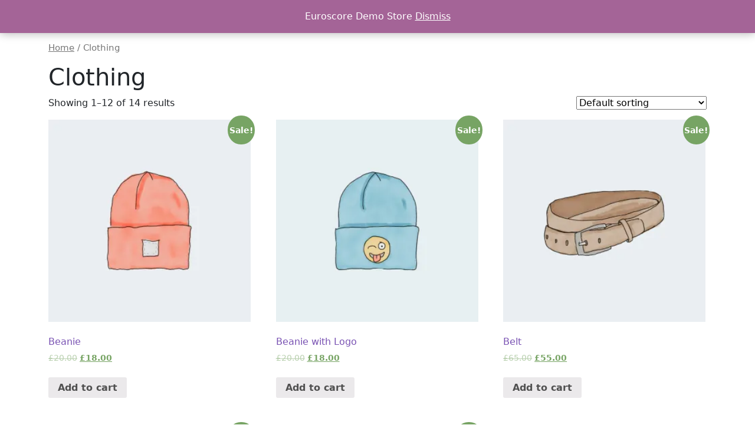

--- FILE ---
content_type: text/html; charset=UTF-8
request_url: http://www.euroscore.com/product-category/clothing/
body_size: 8688
content:
<!doctype html>
<html lang="en" class="h-100">

<head>
	<meta charset="UTF-8" />
	<meta name="viewport" content="width=device-width, initial-scale=1" />
	<title>Clothing &#8211; Euroscore ltd</title>
<meta name='robots' content='max-image-preview:large' />
<script>window._wca = window._wca || [];</script>
<link rel='dns-prefetch' href='//stats.wp.com' />
<link rel='dns-prefetch' href='//fonts.googleapis.com' />
<link rel='dns-prefetch' href='//s.w.org' />
<link rel='dns-prefetch' href='//i0.wp.com' />
<link rel='dns-prefetch' href='//c0.wp.com' />
<link href='https://fonts.googleapis.com' rel='preconnect' />
<link href='https://fonts.gstatic.com' crossorigin='anonymous' rel='preconnect' />
<link rel="alternate" type="application/rss+xml" title="Euroscore ltd &raquo; Feed" href="http://www.euroscore.com/feed/" />
<link rel="alternate" type="application/rss+xml" title="Euroscore ltd &raquo; Comments Feed" href="http://www.euroscore.com/comments/feed/" />
<link rel="alternate" type="application/rss+xml" title="Euroscore ltd &raquo; Clothing Category Feed" href="http://www.euroscore.com/product-category/clothing/feed/" />
<script>
window._wpemojiSettings = {"baseUrl":"https:\/\/s.w.org\/images\/core\/emoji\/14.0.0\/72x72\/","ext":".png","svgUrl":"https:\/\/s.w.org\/images\/core\/emoji\/14.0.0\/svg\/","svgExt":".svg","source":{"concatemoji":"http:\/\/www.euroscore.com\/wp-includes\/js\/wp-emoji-release.min.js?ver=6.0.11"}};
/*! This file is auto-generated */
!function(e,a,t){var n,r,o,i=a.createElement("canvas"),p=i.getContext&&i.getContext("2d");function s(e,t){var a=String.fromCharCode,e=(p.clearRect(0,0,i.width,i.height),p.fillText(a.apply(this,e),0,0),i.toDataURL());return p.clearRect(0,0,i.width,i.height),p.fillText(a.apply(this,t),0,0),e===i.toDataURL()}function c(e){var t=a.createElement("script");t.src=e,t.defer=t.type="text/javascript",a.getElementsByTagName("head")[0].appendChild(t)}for(o=Array("flag","emoji"),t.supports={everything:!0,everythingExceptFlag:!0},r=0;r<o.length;r++)t.supports[o[r]]=function(e){if(!p||!p.fillText)return!1;switch(p.textBaseline="top",p.font="600 32px Arial",e){case"flag":return s([127987,65039,8205,9895,65039],[127987,65039,8203,9895,65039])?!1:!s([55356,56826,55356,56819],[55356,56826,8203,55356,56819])&&!s([55356,57332,56128,56423,56128,56418,56128,56421,56128,56430,56128,56423,56128,56447],[55356,57332,8203,56128,56423,8203,56128,56418,8203,56128,56421,8203,56128,56430,8203,56128,56423,8203,56128,56447]);case"emoji":return!s([129777,127995,8205,129778,127999],[129777,127995,8203,129778,127999])}return!1}(o[r]),t.supports.everything=t.supports.everything&&t.supports[o[r]],"flag"!==o[r]&&(t.supports.everythingExceptFlag=t.supports.everythingExceptFlag&&t.supports[o[r]]);t.supports.everythingExceptFlag=t.supports.everythingExceptFlag&&!t.supports.flag,t.DOMReady=!1,t.readyCallback=function(){t.DOMReady=!0},t.supports.everything||(n=function(){t.readyCallback()},a.addEventListener?(a.addEventListener("DOMContentLoaded",n,!1),e.addEventListener("load",n,!1)):(e.attachEvent("onload",n),a.attachEvent("onreadystatechange",function(){"complete"===a.readyState&&t.readyCallback()})),(e=t.source||{}).concatemoji?c(e.concatemoji):e.wpemoji&&e.twemoji&&(c(e.twemoji),c(e.wpemoji)))}(window,document,window._wpemojiSettings);
</script>
<style>
img.wp-smiley,
img.emoji {
	display: inline !important;
	border: none !important;
	box-shadow: none !important;
	height: 1em !important;
	width: 1em !important;
	margin: 0 0.07em !important;
	vertical-align: -0.1em !important;
	background: none !important;
	padding: 0 !important;
}
</style>
	<link rel='stylesheet' id='mediaelement-css'  href='https://c0.wp.com/c/6.0.11/wp-includes/js/mediaelement/mediaelementplayer-legacy.min.css' media='all' />
<link rel='stylesheet' id='wp-mediaelement-css'  href='https://c0.wp.com/c/6.0.11/wp-includes/js/mediaelement/wp-mediaelement.min.css' media='all' />
<link rel='stylesheet' id='wc-blocks-vendors-style-css'  href='https://c0.wp.com/p/woocommerce/6.6.0/packages/woocommerce-blocks/build/wc-blocks-vendors-style.css' media='all' />
<link rel='stylesheet' id='wc-blocks-style-css'  href='https://c0.wp.com/p/woocommerce/6.6.0/packages/woocommerce-blocks/build/wc-blocks-style.css' media='all' />
<style id='global-styles-inline-css'>
body{--wp--preset--color--black: #000000;--wp--preset--color--cyan-bluish-gray: #abb8c3;--wp--preset--color--white: #ffffff;--wp--preset--color--pale-pink: #f78da7;--wp--preset--color--vivid-red: #cf2e2e;--wp--preset--color--luminous-vivid-orange: #ff6900;--wp--preset--color--luminous-vivid-amber: #fcb900;--wp--preset--color--light-green-cyan: #7bdcb5;--wp--preset--color--vivid-green-cyan: #00d084;--wp--preset--color--pale-cyan-blue: #8ed1fc;--wp--preset--color--vivid-cyan-blue: #0693e3;--wp--preset--color--vivid-purple: #9b51e0;--wp--preset--gradient--vivid-cyan-blue-to-vivid-purple: linear-gradient(135deg,rgba(6,147,227,1) 0%,rgb(155,81,224) 100%);--wp--preset--gradient--light-green-cyan-to-vivid-green-cyan: linear-gradient(135deg,rgb(122,220,180) 0%,rgb(0,208,130) 100%);--wp--preset--gradient--luminous-vivid-amber-to-luminous-vivid-orange: linear-gradient(135deg,rgba(252,185,0,1) 0%,rgba(255,105,0,1) 100%);--wp--preset--gradient--luminous-vivid-orange-to-vivid-red: linear-gradient(135deg,rgba(255,105,0,1) 0%,rgb(207,46,46) 100%);--wp--preset--gradient--very-light-gray-to-cyan-bluish-gray: linear-gradient(135deg,rgb(238,238,238) 0%,rgb(169,184,195) 100%);--wp--preset--gradient--cool-to-warm-spectrum: linear-gradient(135deg,rgb(74,234,220) 0%,rgb(151,120,209) 20%,rgb(207,42,186) 40%,rgb(238,44,130) 60%,rgb(251,105,98) 80%,rgb(254,248,76) 100%);--wp--preset--gradient--blush-light-purple: linear-gradient(135deg,rgb(255,206,236) 0%,rgb(152,150,240) 100%);--wp--preset--gradient--blush-bordeaux: linear-gradient(135deg,rgb(254,205,165) 0%,rgb(254,45,45) 50%,rgb(107,0,62) 100%);--wp--preset--gradient--luminous-dusk: linear-gradient(135deg,rgb(255,203,112) 0%,rgb(199,81,192) 50%,rgb(65,88,208) 100%);--wp--preset--gradient--pale-ocean: linear-gradient(135deg,rgb(255,245,203) 0%,rgb(182,227,212) 50%,rgb(51,167,181) 100%);--wp--preset--gradient--electric-grass: linear-gradient(135deg,rgb(202,248,128) 0%,rgb(113,206,126) 100%);--wp--preset--gradient--midnight: linear-gradient(135deg,rgb(2,3,129) 0%,rgb(40,116,252) 100%);--wp--preset--duotone--dark-grayscale: url('#wp-duotone-dark-grayscale');--wp--preset--duotone--grayscale: url('#wp-duotone-grayscale');--wp--preset--duotone--purple-yellow: url('#wp-duotone-purple-yellow');--wp--preset--duotone--blue-red: url('#wp-duotone-blue-red');--wp--preset--duotone--midnight: url('#wp-duotone-midnight');--wp--preset--duotone--magenta-yellow: url('#wp-duotone-magenta-yellow');--wp--preset--duotone--purple-green: url('#wp-duotone-purple-green');--wp--preset--duotone--blue-orange: url('#wp-duotone-blue-orange');--wp--preset--font-size--small: 13px;--wp--preset--font-size--medium: 20px;--wp--preset--font-size--large: 36px;--wp--preset--font-size--x-large: 42px;}.has-black-color{color: var(--wp--preset--color--black) !important;}.has-cyan-bluish-gray-color{color: var(--wp--preset--color--cyan-bluish-gray) !important;}.has-white-color{color: var(--wp--preset--color--white) !important;}.has-pale-pink-color{color: var(--wp--preset--color--pale-pink) !important;}.has-vivid-red-color{color: var(--wp--preset--color--vivid-red) !important;}.has-luminous-vivid-orange-color{color: var(--wp--preset--color--luminous-vivid-orange) !important;}.has-luminous-vivid-amber-color{color: var(--wp--preset--color--luminous-vivid-amber) !important;}.has-light-green-cyan-color{color: var(--wp--preset--color--light-green-cyan) !important;}.has-vivid-green-cyan-color{color: var(--wp--preset--color--vivid-green-cyan) !important;}.has-pale-cyan-blue-color{color: var(--wp--preset--color--pale-cyan-blue) !important;}.has-vivid-cyan-blue-color{color: var(--wp--preset--color--vivid-cyan-blue) !important;}.has-vivid-purple-color{color: var(--wp--preset--color--vivid-purple) !important;}.has-black-background-color{background-color: var(--wp--preset--color--black) !important;}.has-cyan-bluish-gray-background-color{background-color: var(--wp--preset--color--cyan-bluish-gray) !important;}.has-white-background-color{background-color: var(--wp--preset--color--white) !important;}.has-pale-pink-background-color{background-color: var(--wp--preset--color--pale-pink) !important;}.has-vivid-red-background-color{background-color: var(--wp--preset--color--vivid-red) !important;}.has-luminous-vivid-orange-background-color{background-color: var(--wp--preset--color--luminous-vivid-orange) !important;}.has-luminous-vivid-amber-background-color{background-color: var(--wp--preset--color--luminous-vivid-amber) !important;}.has-light-green-cyan-background-color{background-color: var(--wp--preset--color--light-green-cyan) !important;}.has-vivid-green-cyan-background-color{background-color: var(--wp--preset--color--vivid-green-cyan) !important;}.has-pale-cyan-blue-background-color{background-color: var(--wp--preset--color--pale-cyan-blue) !important;}.has-vivid-cyan-blue-background-color{background-color: var(--wp--preset--color--vivid-cyan-blue) !important;}.has-vivid-purple-background-color{background-color: var(--wp--preset--color--vivid-purple) !important;}.has-black-border-color{border-color: var(--wp--preset--color--black) !important;}.has-cyan-bluish-gray-border-color{border-color: var(--wp--preset--color--cyan-bluish-gray) !important;}.has-white-border-color{border-color: var(--wp--preset--color--white) !important;}.has-pale-pink-border-color{border-color: var(--wp--preset--color--pale-pink) !important;}.has-vivid-red-border-color{border-color: var(--wp--preset--color--vivid-red) !important;}.has-luminous-vivid-orange-border-color{border-color: var(--wp--preset--color--luminous-vivid-orange) !important;}.has-luminous-vivid-amber-border-color{border-color: var(--wp--preset--color--luminous-vivid-amber) !important;}.has-light-green-cyan-border-color{border-color: var(--wp--preset--color--light-green-cyan) !important;}.has-vivid-green-cyan-border-color{border-color: var(--wp--preset--color--vivid-green-cyan) !important;}.has-pale-cyan-blue-border-color{border-color: var(--wp--preset--color--pale-cyan-blue) !important;}.has-vivid-cyan-blue-border-color{border-color: var(--wp--preset--color--vivid-cyan-blue) !important;}.has-vivid-purple-border-color{border-color: var(--wp--preset--color--vivid-purple) !important;}.has-vivid-cyan-blue-to-vivid-purple-gradient-background{background: var(--wp--preset--gradient--vivid-cyan-blue-to-vivid-purple) !important;}.has-light-green-cyan-to-vivid-green-cyan-gradient-background{background: var(--wp--preset--gradient--light-green-cyan-to-vivid-green-cyan) !important;}.has-luminous-vivid-amber-to-luminous-vivid-orange-gradient-background{background: var(--wp--preset--gradient--luminous-vivid-amber-to-luminous-vivid-orange) !important;}.has-luminous-vivid-orange-to-vivid-red-gradient-background{background: var(--wp--preset--gradient--luminous-vivid-orange-to-vivid-red) !important;}.has-very-light-gray-to-cyan-bluish-gray-gradient-background{background: var(--wp--preset--gradient--very-light-gray-to-cyan-bluish-gray) !important;}.has-cool-to-warm-spectrum-gradient-background{background: var(--wp--preset--gradient--cool-to-warm-spectrum) !important;}.has-blush-light-purple-gradient-background{background: var(--wp--preset--gradient--blush-light-purple) !important;}.has-blush-bordeaux-gradient-background{background: var(--wp--preset--gradient--blush-bordeaux) !important;}.has-luminous-dusk-gradient-background{background: var(--wp--preset--gradient--luminous-dusk) !important;}.has-pale-ocean-gradient-background{background: var(--wp--preset--gradient--pale-ocean) !important;}.has-electric-grass-gradient-background{background: var(--wp--preset--gradient--electric-grass) !important;}.has-midnight-gradient-background{background: var(--wp--preset--gradient--midnight) !important;}.has-small-font-size{font-size: var(--wp--preset--font-size--small) !important;}.has-medium-font-size{font-size: var(--wp--preset--font-size--medium) !important;}.has-large-font-size{font-size: var(--wp--preset--font-size--large) !important;}.has-x-large-font-size{font-size: var(--wp--preset--font-size--x-large) !important;}
</style>
<link rel='stylesheet' id='woocommerce-layout-css'  href='https://c0.wp.com/p/woocommerce/6.6.0/assets/css/woocommerce-layout.css' media='all' />
<style id='woocommerce-layout-inline-css'>

	.infinite-scroll .woocommerce-pagination {
		display: none;
	}
</style>
<link rel='stylesheet' id='woocommerce-smallscreen-css'  href='https://c0.wp.com/p/woocommerce/6.6.0/assets/css/woocommerce-smallscreen.css' media='only screen and (max-width: 768px)' />
<link rel='stylesheet' id='woocommerce-general-css'  href='https://c0.wp.com/p/woocommerce/6.6.0/assets/css/woocommerce.css' media='all' />
<style id='woocommerce-inline-inline-css'>
.woocommerce form .form-row .required { visibility: visible; }
</style>
<link rel='stylesheet' id='byvex-woocommerce-starter-bootstrap-css'  href='http://www.euroscore.com/wp-content/themes/byvex-woocommerce-starter/css/bootstrap.min.css?ver=1655497552' media='all' />
<link rel='stylesheet' id='byvex-woocommerce-starter-style-css'  href='http://www.euroscore.com/wp-content/themes/byvex-woocommerce-starter/css/style.css?ver=1655497552' media='all' />
<link rel='stylesheet' id='byvex-woocommerce-starter-rubik-css'  href='https://fonts.googleapis.com/css2?family=Rubik%3Awght%40400%3B500%3B600%3B700&#038;display=swap&#038;ver=6.0.11' media='all' />
<link rel='stylesheet' id='jetpack_css-css'  href='https://c0.wp.com/p/jetpack/11.0/css/jetpack.css' media='all' />
<script src='https://c0.wp.com/c/6.0.11/wp-includes/js/jquery/jquery.min.js' id='jquery-core-js'></script>
<script src='https://c0.wp.com/c/6.0.11/wp-includes/js/jquery/jquery-migrate.min.js' id='jquery-migrate-js'></script>
<script defer src='https://stats.wp.com/s-202604.js' id='woocommerce-analytics-js'></script>
<link rel="https://api.w.org/" href="http://www.euroscore.com/wp-json/" /><link rel="alternate" type="application/json" href="http://www.euroscore.com/wp-json/wp/v2/product_cat/18" /><link rel="EditURI" type="application/rsd+xml" title="RSD" href="http://www.euroscore.com/xmlrpc.php?rsd" />
<link rel="wlwmanifest" type="application/wlwmanifest+xml" href="http://www.euroscore.com/wp-includes/wlwmanifest.xml" /> 
<meta name="generator" content="WordPress 6.0.11" />
<meta name="generator" content="WooCommerce 6.6.0" />
<style>img#wpstats{display:none}</style>
		<noscript><style>.woocommerce-product-gallery{ opacity: 1 !important; }</style></noscript>
	</head>

<body class="archive tax-product_cat term-clothing term-18 h-100 theme-byvex-woocommerce-starter woocommerce woocommerce-page woocommerce-demo-store woocommerce-no-js elementor-default elementor-kit-5">
	<svg xmlns="http://www.w3.org/2000/svg" viewBox="0 0 0 0" width="0" height="0" focusable="false" role="none" style="visibility: hidden; position: absolute; left: -9999px; overflow: hidden;" ><defs><filter id="wp-duotone-dark-grayscale"><feColorMatrix color-interpolation-filters="sRGB" type="matrix" values=" .299 .587 .114 0 0 .299 .587 .114 0 0 .299 .587 .114 0 0 .299 .587 .114 0 0 " /><feComponentTransfer color-interpolation-filters="sRGB" ><feFuncR type="table" tableValues="0 0.49803921568627" /><feFuncG type="table" tableValues="0 0.49803921568627" /><feFuncB type="table" tableValues="0 0.49803921568627" /><feFuncA type="table" tableValues="1 1" /></feComponentTransfer><feComposite in2="SourceGraphic" operator="in" /></filter></defs></svg><svg xmlns="http://www.w3.org/2000/svg" viewBox="0 0 0 0" width="0" height="0" focusable="false" role="none" style="visibility: hidden; position: absolute; left: -9999px; overflow: hidden;" ><defs><filter id="wp-duotone-grayscale"><feColorMatrix color-interpolation-filters="sRGB" type="matrix" values=" .299 .587 .114 0 0 .299 .587 .114 0 0 .299 .587 .114 0 0 .299 .587 .114 0 0 " /><feComponentTransfer color-interpolation-filters="sRGB" ><feFuncR type="table" tableValues="0 1" /><feFuncG type="table" tableValues="0 1" /><feFuncB type="table" tableValues="0 1" /><feFuncA type="table" tableValues="1 1" /></feComponentTransfer><feComposite in2="SourceGraphic" operator="in" /></filter></defs></svg><svg xmlns="http://www.w3.org/2000/svg" viewBox="0 0 0 0" width="0" height="0" focusable="false" role="none" style="visibility: hidden; position: absolute; left: -9999px; overflow: hidden;" ><defs><filter id="wp-duotone-purple-yellow"><feColorMatrix color-interpolation-filters="sRGB" type="matrix" values=" .299 .587 .114 0 0 .299 .587 .114 0 0 .299 .587 .114 0 0 .299 .587 .114 0 0 " /><feComponentTransfer color-interpolation-filters="sRGB" ><feFuncR type="table" tableValues="0.54901960784314 0.98823529411765" /><feFuncG type="table" tableValues="0 1" /><feFuncB type="table" tableValues="0.71764705882353 0.25490196078431" /><feFuncA type="table" tableValues="1 1" /></feComponentTransfer><feComposite in2="SourceGraphic" operator="in" /></filter></defs></svg><svg xmlns="http://www.w3.org/2000/svg" viewBox="0 0 0 0" width="0" height="0" focusable="false" role="none" style="visibility: hidden; position: absolute; left: -9999px; overflow: hidden;" ><defs><filter id="wp-duotone-blue-red"><feColorMatrix color-interpolation-filters="sRGB" type="matrix" values=" .299 .587 .114 0 0 .299 .587 .114 0 0 .299 .587 .114 0 0 .299 .587 .114 0 0 " /><feComponentTransfer color-interpolation-filters="sRGB" ><feFuncR type="table" tableValues="0 1" /><feFuncG type="table" tableValues="0 0.27843137254902" /><feFuncB type="table" tableValues="0.5921568627451 0.27843137254902" /><feFuncA type="table" tableValues="1 1" /></feComponentTransfer><feComposite in2="SourceGraphic" operator="in" /></filter></defs></svg><svg xmlns="http://www.w3.org/2000/svg" viewBox="0 0 0 0" width="0" height="0" focusable="false" role="none" style="visibility: hidden; position: absolute; left: -9999px; overflow: hidden;" ><defs><filter id="wp-duotone-midnight"><feColorMatrix color-interpolation-filters="sRGB" type="matrix" values=" .299 .587 .114 0 0 .299 .587 .114 0 0 .299 .587 .114 0 0 .299 .587 .114 0 0 " /><feComponentTransfer color-interpolation-filters="sRGB" ><feFuncR type="table" tableValues="0 0" /><feFuncG type="table" tableValues="0 0.64705882352941" /><feFuncB type="table" tableValues="0 1" /><feFuncA type="table" tableValues="1 1" /></feComponentTransfer><feComposite in2="SourceGraphic" operator="in" /></filter></defs></svg><svg xmlns="http://www.w3.org/2000/svg" viewBox="0 0 0 0" width="0" height="0" focusable="false" role="none" style="visibility: hidden; position: absolute; left: -9999px; overflow: hidden;" ><defs><filter id="wp-duotone-magenta-yellow"><feColorMatrix color-interpolation-filters="sRGB" type="matrix" values=" .299 .587 .114 0 0 .299 .587 .114 0 0 .299 .587 .114 0 0 .299 .587 .114 0 0 " /><feComponentTransfer color-interpolation-filters="sRGB" ><feFuncR type="table" tableValues="0.78039215686275 1" /><feFuncG type="table" tableValues="0 0.94901960784314" /><feFuncB type="table" tableValues="0.35294117647059 0.47058823529412" /><feFuncA type="table" tableValues="1 1" /></feComponentTransfer><feComposite in2="SourceGraphic" operator="in" /></filter></defs></svg><svg xmlns="http://www.w3.org/2000/svg" viewBox="0 0 0 0" width="0" height="0" focusable="false" role="none" style="visibility: hidden; position: absolute; left: -9999px; overflow: hidden;" ><defs><filter id="wp-duotone-purple-green"><feColorMatrix color-interpolation-filters="sRGB" type="matrix" values=" .299 .587 .114 0 0 .299 .587 .114 0 0 .299 .587 .114 0 0 .299 .587 .114 0 0 " /><feComponentTransfer color-interpolation-filters="sRGB" ><feFuncR type="table" tableValues="0.65098039215686 0.40392156862745" /><feFuncG type="table" tableValues="0 1" /><feFuncB type="table" tableValues="0.44705882352941 0.4" /><feFuncA type="table" tableValues="1 1" /></feComponentTransfer><feComposite in2="SourceGraphic" operator="in" /></filter></defs></svg><svg xmlns="http://www.w3.org/2000/svg" viewBox="0 0 0 0" width="0" height="0" focusable="false" role="none" style="visibility: hidden; position: absolute; left: -9999px; overflow: hidden;" ><defs><filter id="wp-duotone-blue-orange"><feColorMatrix color-interpolation-filters="sRGB" type="matrix" values=" .299 .587 .114 0 0 .299 .587 .114 0 0 .299 .587 .114 0 0 .299 .587 .114 0 0 " /><feComponentTransfer color-interpolation-filters="sRGB" ><feFuncR type="table" tableValues="0.098039215686275 1" /><feFuncG type="table" tableValues="0 0.66274509803922" /><feFuncB type="table" tableValues="0.84705882352941 0.41960784313725" /><feFuncA type="table" tableValues="1 1" /></feComponentTransfer><feComposite in2="SourceGraphic" operator="in" /></filter></defs></svg>	<div id="page" class="site h-100 d-flex flex-column">
		<a class="skip-link text-decoration-none screen-reader-text d-block  text-center" href="#content">Skip to content</a>

		<header id="masthead" class="site-header bg-primary shadow" role="banner">
	<nav class="container navbar navbar-dark navbar-expand-md">

		<a class="navbar-brand fw-bold m-0 p-0 text-truncate" href="http://www.euroscore.com/" title="Euroscore ltd - Digital Transformation Services">
										Euroscore ltd					</a>

		<button class="navbar-toggler" type="button" data-bs-toggle="collapse" data-bs-target="#mainNav" aria-controls="mainNav" aria-expanded="false">
			<span class="navbar-toggler-icon"></span>
		</button>

		
	</nav>
</header>

		<div id="content" class="site-content">
			<div id="primary" class="content-area">
				<main id="main" class="site-main" role="main">
<section class="container py-4"><nav class="woocommerce-breadcrumb"><a href="http://www.euroscore.com">Home</a>&nbsp;&#47;&nbsp;Clothing</nav><header class="woocommerce-products-header">
			<h1 class="woocommerce-products-header__title page-title">Clothing</h1>
	
	</header>
<div class="woocommerce-notices-wrapper"></div><p class="woocommerce-result-count">
	Showing 1&ndash;12 of 14 results</p>
<form class="woocommerce-ordering" method="get">
	<select name="orderby" class="orderby" aria-label="Shop order">
					<option value="menu_order"  selected='selected'>Default sorting</option>
					<option value="popularity" >Sort by popularity</option>
					<option value="rating" >Sort by average rating</option>
					<option value="date" >Sort by latest</option>
					<option value="price" >Sort by price: low to high</option>
					<option value="price-desc" >Sort by price: high to low</option>
			</select>
	<input type="hidden" name="paged" value="1" />
	</form>
<ul class="products columns-3">
<li class="product type-product post-43 status-publish first instock product_cat-accessories has-post-thumbnail sale shipping-taxable purchasable product-type-simple">
	<a href="http://www.euroscore.com/product/beanie/" class="woocommerce-LoopProduct-link woocommerce-loop-product__link">
	<span class="onsale">Sale!</span>
	<img width="300" height="300" src="https://i0.wp.com/www.euroscore.com/wp-content/uploads/2022/06/beanie-2.jpg?resize=300%2C300" class="attachment-woocommerce_thumbnail size-woocommerce_thumbnail" alt="" loading="lazy" srcset="https://i0.wp.com/www.euroscore.com/wp-content/uploads/2022/06/beanie-2.jpg?w=801 801w, https://i0.wp.com/www.euroscore.com/wp-content/uploads/2022/06/beanie-2.jpg?resize=300%2C300 300w, https://i0.wp.com/www.euroscore.com/wp-content/uploads/2022/06/beanie-2.jpg?resize=150%2C150 150w, https://i0.wp.com/www.euroscore.com/wp-content/uploads/2022/06/beanie-2.jpg?resize=768%2C768 768w, https://i0.wp.com/www.euroscore.com/wp-content/uploads/2022/06/beanie-2.jpg?resize=324%2C324 324w, https://i0.wp.com/www.euroscore.com/wp-content/uploads/2022/06/beanie-2.jpg?resize=416%2C416 416w, https://i0.wp.com/www.euroscore.com/wp-content/uploads/2022/06/beanie-2.jpg?resize=100%2C100 100w" sizes="(max-width: 300px) 100vw, 300px" /><h2 class="woocommerce-loop-product__title">Beanie</h2>
	<span class="price"><del aria-hidden="true"><span class="woocommerce-Price-amount amount"><bdi><span class="woocommerce-Price-currencySymbol">&pound;</span>20.00</bdi></span></del> <ins><span class="woocommerce-Price-amount amount"><bdi><span class="woocommerce-Price-currencySymbol">&pound;</span>18.00</bdi></span></ins></span>
</a><a href="?add-to-cart=43" data-quantity="1" class="button product_type_simple add_to_cart_button ajax_add_to_cart" data-product_id="43" data-product_sku="woo-beanie" aria-label="Add &ldquo;Beanie&rdquo; to your cart" rel="nofollow">Add to cart</a></li>
<li class="product type-product post-60 status-publish instock product_cat-accessories has-post-thumbnail sale shipping-taxable purchasable product-type-simple">
	<a href="http://www.euroscore.com/product/beanie-with-logo/" class="woocommerce-LoopProduct-link woocommerce-loop-product__link">
	<span class="onsale">Sale!</span>
	<img width="300" height="300" src="https://i0.wp.com/www.euroscore.com/wp-content/uploads/2022/06/beanie-with-logo-1.jpg?resize=300%2C300" class="attachment-woocommerce_thumbnail size-woocommerce_thumbnail" alt="" loading="lazy" srcset="https://i0.wp.com/www.euroscore.com/wp-content/uploads/2022/06/beanie-with-logo-1.jpg?w=800 800w, https://i0.wp.com/www.euroscore.com/wp-content/uploads/2022/06/beanie-with-logo-1.jpg?resize=300%2C300 300w, https://i0.wp.com/www.euroscore.com/wp-content/uploads/2022/06/beanie-with-logo-1.jpg?resize=150%2C150 150w, https://i0.wp.com/www.euroscore.com/wp-content/uploads/2022/06/beanie-with-logo-1.jpg?resize=768%2C768 768w, https://i0.wp.com/www.euroscore.com/wp-content/uploads/2022/06/beanie-with-logo-1.jpg?resize=324%2C324 324w, https://i0.wp.com/www.euroscore.com/wp-content/uploads/2022/06/beanie-with-logo-1.jpg?resize=416%2C416 416w, https://i0.wp.com/www.euroscore.com/wp-content/uploads/2022/06/beanie-with-logo-1.jpg?resize=100%2C100 100w" sizes="(max-width: 300px) 100vw, 300px" /><h2 class="woocommerce-loop-product__title">Beanie with Logo</h2>
	<span class="price"><del aria-hidden="true"><span class="woocommerce-Price-amount amount"><bdi><span class="woocommerce-Price-currencySymbol">&pound;</span>20.00</bdi></span></del> <ins><span class="woocommerce-Price-amount amount"><bdi><span class="woocommerce-Price-currencySymbol">&pound;</span>18.00</bdi></span></ins></span>
</a><a href="?add-to-cart=60" data-quantity="1" class="button product_type_simple add_to_cart_button ajax_add_to_cart" data-product_id="60" data-product_sku="Woo-beanie-logo" aria-label="Add &ldquo;Beanie with Logo&rdquo; to your cart" rel="nofollow">Add to cart</a></li>
<li class="product type-product post-44 status-publish last instock product_cat-accessories has-post-thumbnail sale shipping-taxable purchasable product-type-simple">
	<a href="http://www.euroscore.com/product/belt/" class="woocommerce-LoopProduct-link woocommerce-loop-product__link">
	<span class="onsale">Sale!</span>
	<img width="300" height="300" src="https://i0.wp.com/www.euroscore.com/wp-content/uploads/2022/06/belt-2.jpg?resize=300%2C300" class="attachment-woocommerce_thumbnail size-woocommerce_thumbnail" alt="" loading="lazy" srcset="https://i0.wp.com/www.euroscore.com/wp-content/uploads/2022/06/belt-2.jpg?w=801 801w, https://i0.wp.com/www.euroscore.com/wp-content/uploads/2022/06/belt-2.jpg?resize=300%2C300 300w, https://i0.wp.com/www.euroscore.com/wp-content/uploads/2022/06/belt-2.jpg?resize=150%2C150 150w, https://i0.wp.com/www.euroscore.com/wp-content/uploads/2022/06/belt-2.jpg?resize=768%2C768 768w, https://i0.wp.com/www.euroscore.com/wp-content/uploads/2022/06/belt-2.jpg?resize=324%2C324 324w, https://i0.wp.com/www.euroscore.com/wp-content/uploads/2022/06/belt-2.jpg?resize=416%2C416 416w, https://i0.wp.com/www.euroscore.com/wp-content/uploads/2022/06/belt-2.jpg?resize=100%2C100 100w" sizes="(max-width: 300px) 100vw, 300px" /><h2 class="woocommerce-loop-product__title">Belt</h2>
	<span class="price"><del aria-hidden="true"><span class="woocommerce-Price-amount amount"><bdi><span class="woocommerce-Price-currencySymbol">&pound;</span>65.00</bdi></span></del> <ins><span class="woocommerce-Price-amount amount"><bdi><span class="woocommerce-Price-currencySymbol">&pound;</span>55.00</bdi></span></ins></span>
</a><a href="?add-to-cart=44" data-quantity="1" class="button product_type_simple add_to_cart_button ajax_add_to_cart" data-product_id="44" data-product_sku="woo-belt" aria-label="Add &ldquo;Belt&rdquo; to your cart" rel="nofollow">Add to cart</a></li>
<li class="product type-product post-45 status-publish first instock product_cat-accessories has-post-thumbnail sale featured shipping-taxable purchasable product-type-simple">
	<a href="http://www.euroscore.com/product/cap/" class="woocommerce-LoopProduct-link woocommerce-loop-product__link">
	<span class="onsale">Sale!</span>
	<img width="300" height="300" src="https://i0.wp.com/www.euroscore.com/wp-content/uploads/2022/06/cap-2.jpg?resize=300%2C300" class="attachment-woocommerce_thumbnail size-woocommerce_thumbnail" alt="" loading="lazy" srcset="https://i0.wp.com/www.euroscore.com/wp-content/uploads/2022/06/cap-2.jpg?w=801 801w, https://i0.wp.com/www.euroscore.com/wp-content/uploads/2022/06/cap-2.jpg?resize=300%2C300 300w, https://i0.wp.com/www.euroscore.com/wp-content/uploads/2022/06/cap-2.jpg?resize=150%2C150 150w, https://i0.wp.com/www.euroscore.com/wp-content/uploads/2022/06/cap-2.jpg?resize=768%2C768 768w, https://i0.wp.com/www.euroscore.com/wp-content/uploads/2022/06/cap-2.jpg?resize=324%2C324 324w, https://i0.wp.com/www.euroscore.com/wp-content/uploads/2022/06/cap-2.jpg?resize=416%2C416 416w, https://i0.wp.com/www.euroscore.com/wp-content/uploads/2022/06/cap-2.jpg?resize=100%2C100 100w" sizes="(max-width: 300px) 100vw, 300px" /><h2 class="woocommerce-loop-product__title">Cap</h2>
	<span class="price"><del aria-hidden="true"><span class="woocommerce-Price-amount amount"><bdi><span class="woocommerce-Price-currencySymbol">&pound;</span>18.00</bdi></span></del> <ins><span class="woocommerce-Price-amount amount"><bdi><span class="woocommerce-Price-currencySymbol">&pound;</span>16.00</bdi></span></ins></span>
</a><a href="?add-to-cart=45" data-quantity="1" class="button product_type_simple add_to_cart_button ajax_add_to_cart" data-product_id="45" data-product_sku="woo-cap" aria-label="Add &ldquo;Cap&rdquo; to your cart" rel="nofollow">Add to cart</a></li>
<li class="product type-product post-40 status-publish instock product_cat-hoodies has-post-thumbnail sale shipping-taxable purchasable product-type-variable">
	<a href="http://www.euroscore.com/product/hoodie/" class="woocommerce-LoopProduct-link woocommerce-loop-product__link">
	<span class="onsale">Sale!</span>
	<img width="300" height="300" src="https://i0.wp.com/www.euroscore.com/wp-content/uploads/2022/06/hoodie-2.jpg?resize=300%2C300" class="attachment-woocommerce_thumbnail size-woocommerce_thumbnail" alt="" loading="lazy" srcset="https://i0.wp.com/www.euroscore.com/wp-content/uploads/2022/06/hoodie-2.jpg?w=801 801w, https://i0.wp.com/www.euroscore.com/wp-content/uploads/2022/06/hoodie-2.jpg?resize=300%2C300 300w, https://i0.wp.com/www.euroscore.com/wp-content/uploads/2022/06/hoodie-2.jpg?resize=150%2C150 150w, https://i0.wp.com/www.euroscore.com/wp-content/uploads/2022/06/hoodie-2.jpg?resize=768%2C768 768w, https://i0.wp.com/www.euroscore.com/wp-content/uploads/2022/06/hoodie-2.jpg?resize=324%2C324 324w, https://i0.wp.com/www.euroscore.com/wp-content/uploads/2022/06/hoodie-2.jpg?resize=416%2C416 416w, https://i0.wp.com/www.euroscore.com/wp-content/uploads/2022/06/hoodie-2.jpg?resize=100%2C100 100w" sizes="(max-width: 300px) 100vw, 300px" /><h2 class="woocommerce-loop-product__title">Hoodie</h2>
	<span class="price"><span class="woocommerce-Price-amount amount"><bdi><span class="woocommerce-Price-currencySymbol">&pound;</span>42.00</bdi></span> &ndash; <span class="woocommerce-Price-amount amount"><bdi><span class="woocommerce-Price-currencySymbol">&pound;</span>45.00</bdi></span></span>
</a><a href="http://www.euroscore.com/product/hoodie/" data-quantity="1" class="button product_type_variable add_to_cart_button" data-product_id="40" data-product_sku="woo-hoodie" aria-label="Select options for &ldquo;Hoodie&rdquo;" rel="nofollow">Select options</a></li>
<li class="product type-product post-41 status-publish last instock product_cat-hoodies has-post-thumbnail shipping-taxable purchasable product-type-simple">
	<a href="http://www.euroscore.com/product/hoodie-with-logo-2/" class="woocommerce-LoopProduct-link woocommerce-loop-product__link"><img width="300" height="300" src="https://i0.wp.com/www.euroscore.com/wp-content/uploads/2022/06/hoodie-with-logo-2.jpg?resize=300%2C300" class="attachment-woocommerce_thumbnail size-woocommerce_thumbnail" alt="" loading="lazy" srcset="https://i0.wp.com/www.euroscore.com/wp-content/uploads/2022/06/hoodie-with-logo-2.jpg?w=801 801w, https://i0.wp.com/www.euroscore.com/wp-content/uploads/2022/06/hoodie-with-logo-2.jpg?resize=300%2C300 300w, https://i0.wp.com/www.euroscore.com/wp-content/uploads/2022/06/hoodie-with-logo-2.jpg?resize=150%2C150 150w, https://i0.wp.com/www.euroscore.com/wp-content/uploads/2022/06/hoodie-with-logo-2.jpg?resize=768%2C768 768w, https://i0.wp.com/www.euroscore.com/wp-content/uploads/2022/06/hoodie-with-logo-2.jpg?resize=324%2C324 324w, https://i0.wp.com/www.euroscore.com/wp-content/uploads/2022/06/hoodie-with-logo-2.jpg?resize=416%2C416 416w, https://i0.wp.com/www.euroscore.com/wp-content/uploads/2022/06/hoodie-with-logo-2.jpg?resize=100%2C100 100w" sizes="(max-width: 300px) 100vw, 300px" /><h2 class="woocommerce-loop-product__title">Hoodie with Logo</h2>
	<span class="price"><span class="woocommerce-Price-amount amount"><bdi><span class="woocommerce-Price-currencySymbol">&pound;</span>45.00</bdi></span></span>
</a><a href="?add-to-cart=41" data-quantity="1" class="button product_type_simple add_to_cart_button ajax_add_to_cart" data-product_id="41" data-product_sku="woo-hoodie-with-logo" aria-label="Add &ldquo;Hoodie with Logo&rdquo; to your cart" rel="nofollow">Add to cart</a></li>
<li class="product type-product post-48 status-publish first instock product_cat-hoodies has-post-thumbnail featured shipping-taxable purchasable product-type-simple">
	<a href="http://www.euroscore.com/product/hoodie-with-zipper/" class="woocommerce-LoopProduct-link woocommerce-loop-product__link"><img width="300" height="300" src="https://i0.wp.com/www.euroscore.com/wp-content/uploads/2022/06/hoodie-with-zipper-2.jpg?resize=300%2C300" class="attachment-woocommerce_thumbnail size-woocommerce_thumbnail" alt="" loading="lazy" srcset="https://i0.wp.com/www.euroscore.com/wp-content/uploads/2022/06/hoodie-with-zipper-2.jpg?w=800 800w, https://i0.wp.com/www.euroscore.com/wp-content/uploads/2022/06/hoodie-with-zipper-2.jpg?resize=300%2C300 300w, https://i0.wp.com/www.euroscore.com/wp-content/uploads/2022/06/hoodie-with-zipper-2.jpg?resize=150%2C150 150w, https://i0.wp.com/www.euroscore.com/wp-content/uploads/2022/06/hoodie-with-zipper-2.jpg?resize=768%2C768 768w, https://i0.wp.com/www.euroscore.com/wp-content/uploads/2022/06/hoodie-with-zipper-2.jpg?resize=324%2C324 324w, https://i0.wp.com/www.euroscore.com/wp-content/uploads/2022/06/hoodie-with-zipper-2.jpg?resize=416%2C416 416w, https://i0.wp.com/www.euroscore.com/wp-content/uploads/2022/06/hoodie-with-zipper-2.jpg?resize=100%2C100 100w" sizes="(max-width: 300px) 100vw, 300px" /><h2 class="woocommerce-loop-product__title">Hoodie with Zipper</h2>
	<span class="price"><span class="woocommerce-Price-amount amount"><bdi><span class="woocommerce-Price-currencySymbol">&pound;</span>45.00</bdi></span></span>
</a><a href="?add-to-cart=48" data-quantity="1" class="button product_type_simple add_to_cart_button ajax_add_to_cart" data-product_id="48" data-product_sku="woo-hoodie-with-zipper" aria-label="Add &ldquo;Hoodie with Zipper&rdquo; to your cart" rel="nofollow">Add to cart</a></li>
<li class="product type-product post-61 status-publish instock product_cat-clothing has-post-thumbnail sale shipping-taxable product-type-grouped">
	<a href="http://www.euroscore.com/product/logo-collection/" class="woocommerce-LoopProduct-link woocommerce-loop-product__link">
	<span class="onsale">Sale!</span>
	<img width="300" height="300" src="https://i0.wp.com/www.euroscore.com/wp-content/uploads/2022/06/logo-1.jpg?resize=300%2C300" class="attachment-woocommerce_thumbnail size-woocommerce_thumbnail" alt="" loading="lazy" srcset="https://i0.wp.com/www.euroscore.com/wp-content/uploads/2022/06/logo-1.jpg?w=800 800w, https://i0.wp.com/www.euroscore.com/wp-content/uploads/2022/06/logo-1.jpg?resize=300%2C300 300w, https://i0.wp.com/www.euroscore.com/wp-content/uploads/2022/06/logo-1.jpg?resize=150%2C150 150w, https://i0.wp.com/www.euroscore.com/wp-content/uploads/2022/06/logo-1.jpg?resize=768%2C767 768w, https://i0.wp.com/www.euroscore.com/wp-content/uploads/2022/06/logo-1.jpg?resize=324%2C324 324w, https://i0.wp.com/www.euroscore.com/wp-content/uploads/2022/06/logo-1.jpg?resize=416%2C415 416w, https://i0.wp.com/www.euroscore.com/wp-content/uploads/2022/06/logo-1.jpg?resize=100%2C100 100w" sizes="(max-width: 300px) 100vw, 300px" /><h2 class="woocommerce-loop-product__title">Logo Collection</h2>
	<span class="price"><span class="woocommerce-Price-amount amount"><bdi><span class="woocommerce-Price-currencySymbol">&pound;</span>18.00</bdi></span> &ndash; <span class="woocommerce-Price-amount amount"><bdi><span class="woocommerce-Price-currencySymbol">&pound;</span>45.00</bdi></span></span>
</a><a href="http://www.euroscore.com/product/logo-collection/" data-quantity="1" class="button product_type_grouped" data-product_id="61" data-product_sku="logo-collection" aria-label="View products in the &ldquo;Logo Collection&rdquo; group" rel="nofollow">View products</a></li>
<li class="product type-product post-49 status-publish last instock product_cat-tshirts has-post-thumbnail shipping-taxable purchasable product-type-simple">
	<a href="http://www.euroscore.com/product/long-sleeve-tee/" class="woocommerce-LoopProduct-link woocommerce-loop-product__link"><img width="300" height="300" src="https://i0.wp.com/www.euroscore.com/wp-content/uploads/2022/06/long-sleeve-tee-2.jpg?resize=300%2C300" class="attachment-woocommerce_thumbnail size-woocommerce_thumbnail" alt="" loading="lazy" srcset="https://i0.wp.com/www.euroscore.com/wp-content/uploads/2022/06/long-sleeve-tee-2.jpg?w=801 801w, https://i0.wp.com/www.euroscore.com/wp-content/uploads/2022/06/long-sleeve-tee-2.jpg?resize=300%2C300 300w, https://i0.wp.com/www.euroscore.com/wp-content/uploads/2022/06/long-sleeve-tee-2.jpg?resize=150%2C150 150w, https://i0.wp.com/www.euroscore.com/wp-content/uploads/2022/06/long-sleeve-tee-2.jpg?resize=768%2C768 768w, https://i0.wp.com/www.euroscore.com/wp-content/uploads/2022/06/long-sleeve-tee-2.jpg?resize=324%2C324 324w, https://i0.wp.com/www.euroscore.com/wp-content/uploads/2022/06/long-sleeve-tee-2.jpg?resize=416%2C416 416w, https://i0.wp.com/www.euroscore.com/wp-content/uploads/2022/06/long-sleeve-tee-2.jpg?resize=100%2C100 100w" sizes="(max-width: 300px) 100vw, 300px" /><h2 class="woocommerce-loop-product__title">Long Sleeve Tee</h2>
	<span class="price"><span class="woocommerce-Price-amount amount"><bdi><span class="woocommerce-Price-currencySymbol">&pound;</span>25.00</bdi></span></span>
</a><a href="?add-to-cart=49" data-quantity="1" class="button product_type_simple add_to_cart_button ajax_add_to_cart" data-product_id="49" data-product_sku="woo-long-sleeve-tee" aria-label="Add &ldquo;Long Sleeve Tee&rdquo; to your cart" rel="nofollow">Add to cart</a></li>
<li class="product type-product post-50 status-publish first instock product_cat-tshirts has-post-thumbnail shipping-taxable purchasable product-type-simple">
	<a href="http://www.euroscore.com/product/polo/" class="woocommerce-LoopProduct-link woocommerce-loop-product__link"><img width="300" height="300" src="https://i0.wp.com/www.euroscore.com/wp-content/uploads/2022/06/polo-2.jpg?resize=300%2C300" class="attachment-woocommerce_thumbnail size-woocommerce_thumbnail" alt="" loading="lazy" srcset="https://i0.wp.com/www.euroscore.com/wp-content/uploads/2022/06/polo-2.jpg?w=801 801w, https://i0.wp.com/www.euroscore.com/wp-content/uploads/2022/06/polo-2.jpg?resize=300%2C300 300w, https://i0.wp.com/www.euroscore.com/wp-content/uploads/2022/06/polo-2.jpg?resize=150%2C150 150w, https://i0.wp.com/www.euroscore.com/wp-content/uploads/2022/06/polo-2.jpg?resize=768%2C767 768w, https://i0.wp.com/www.euroscore.com/wp-content/uploads/2022/06/polo-2.jpg?resize=324%2C324 324w, https://i0.wp.com/www.euroscore.com/wp-content/uploads/2022/06/polo-2.jpg?resize=416%2C415 416w, https://i0.wp.com/www.euroscore.com/wp-content/uploads/2022/06/polo-2.jpg?resize=100%2C100 100w" sizes="(max-width: 300px) 100vw, 300px" /><h2 class="woocommerce-loop-product__title">Polo</h2>
	<span class="price"><span class="woocommerce-Price-amount amount"><bdi><span class="woocommerce-Price-currencySymbol">&pound;</span>20.00</bdi></span></span>
</a><a href="?add-to-cart=50" data-quantity="1" class="button product_type_simple add_to_cart_button ajax_add_to_cart" data-product_id="50" data-product_sku="woo-polo" aria-label="Add &ldquo;Polo&rdquo; to your cart" rel="nofollow">Add to cart</a></li>
<li class="product type-product post-46 status-publish instock product_cat-accessories has-post-thumbnail featured shipping-taxable purchasable product-type-simple">
	<a href="http://www.euroscore.com/product/sunglasses/" class="woocommerce-LoopProduct-link woocommerce-loop-product__link"><img width="300" height="300" src="https://i0.wp.com/www.euroscore.com/wp-content/uploads/2022/06/sunglasses-2.jpg?resize=300%2C300" class="attachment-woocommerce_thumbnail size-woocommerce_thumbnail" alt="" loading="lazy" srcset="https://i0.wp.com/www.euroscore.com/wp-content/uploads/2022/06/sunglasses-2.jpg?w=801 801w, https://i0.wp.com/www.euroscore.com/wp-content/uploads/2022/06/sunglasses-2.jpg?resize=300%2C300 300w, https://i0.wp.com/www.euroscore.com/wp-content/uploads/2022/06/sunglasses-2.jpg?resize=150%2C150 150w, https://i0.wp.com/www.euroscore.com/wp-content/uploads/2022/06/sunglasses-2.jpg?resize=768%2C768 768w, https://i0.wp.com/www.euroscore.com/wp-content/uploads/2022/06/sunglasses-2.jpg?resize=324%2C324 324w, https://i0.wp.com/www.euroscore.com/wp-content/uploads/2022/06/sunglasses-2.jpg?resize=416%2C416 416w, https://i0.wp.com/www.euroscore.com/wp-content/uploads/2022/06/sunglasses-2.jpg?resize=100%2C100 100w" sizes="(max-width: 300px) 100vw, 300px" /><h2 class="woocommerce-loop-product__title">Sunglasses</h2>
	<span class="price"><span class="woocommerce-Price-amount amount"><bdi><span class="woocommerce-Price-currencySymbol">&pound;</span>90.00</bdi></span></span>
</a><a href="?add-to-cart=46" data-quantity="1" class="button product_type_simple add_to_cart_button ajax_add_to_cart" data-product_id="46" data-product_sku="woo-sunglasses" aria-label="Add &ldquo;Sunglasses&rdquo; to your cart" rel="nofollow">Add to cart</a></li>
<li class="product type-product post-42 status-publish last instock product_cat-tshirts has-post-thumbnail shipping-taxable purchasable product-type-simple">
	<a href="http://www.euroscore.com/product/t-shirt/" class="woocommerce-LoopProduct-link woocommerce-loop-product__link"><img width="300" height="300" src="https://i0.wp.com/www.euroscore.com/wp-content/uploads/2022/06/tshirt-2.jpg?resize=300%2C300" class="attachment-woocommerce_thumbnail size-woocommerce_thumbnail" alt="" loading="lazy" srcset="https://i0.wp.com/www.euroscore.com/wp-content/uploads/2022/06/tshirt-2.jpg?w=801 801w, https://i0.wp.com/www.euroscore.com/wp-content/uploads/2022/06/tshirt-2.jpg?resize=300%2C300 300w, https://i0.wp.com/www.euroscore.com/wp-content/uploads/2022/06/tshirt-2.jpg?resize=150%2C150 150w, https://i0.wp.com/www.euroscore.com/wp-content/uploads/2022/06/tshirt-2.jpg?resize=768%2C768 768w, https://i0.wp.com/www.euroscore.com/wp-content/uploads/2022/06/tshirt-2.jpg?resize=324%2C324 324w, https://i0.wp.com/www.euroscore.com/wp-content/uploads/2022/06/tshirt-2.jpg?resize=416%2C416 416w, https://i0.wp.com/www.euroscore.com/wp-content/uploads/2022/06/tshirt-2.jpg?resize=100%2C100 100w" sizes="(max-width: 300px) 100vw, 300px" /><h2 class="woocommerce-loop-product__title">T-Shirt</h2>
	<span class="price"><span class="woocommerce-Price-amount amount"><bdi><span class="woocommerce-Price-currencySymbol">&pound;</span>18.00</bdi></span></span>
</a><a href="?add-to-cart=42" data-quantity="1" class="button product_type_simple add_to_cart_button ajax_add_to_cart" data-product_id="42" data-product_sku="woo-tshirt" aria-label="Add &ldquo;T-Shirt&rdquo; to your cart" rel="nofollow">Add to cart</a></li>
</ul>
<nav class="woocommerce-pagination">
	<ul class='page-numbers'>
	<li><span aria-current="page" class="page-numbers current">1</span></li>
	<li><a class="page-numbers" href="http://www.euroscore.com/product-category/clothing/page/2/">2</a></li>
	<li><a class="next page-numbers" href="http://www.euroscore.com/product-category/clothing/page/2/">&rarr;</a></li>
</ul>
</nav>
</section>
</main><!-- #main -->
</div><!-- #primary -->
</div><!-- #content -->


<div class="mt-auto bg-light border-top">
            <div class="container py-4">
            <aside class="widget-area row gy-3 justify-content-between">
                <section id="block-2" class="widget widget_block widget_search col-sm-6 col-md-4 col-lg-3"><form role="search" method="get" action="http://www.euroscore.com/" class="wp-block-search__button-outside wp-block-search__text-button wp-block-search"><label for="wp-block-search__input-1" class="wp-block-search__label">Search</label><div class="wp-block-search__inside-wrapper " ><input type="search" id="wp-block-search__input-1" class="wp-block-search__input " name="s" value="" placeholder=""  required /><button type="submit" class="wp-block-search__button  "  >Search</button></div></form></section><section id="block-3" class="widget widget_block col-sm-6 col-md-4 col-lg-3"><div class="wp-container-1 wp-block-group"><div class="wp-block-group__inner-container"><h2>Recent Posts</h2><ul class="wp-block-latest-posts__list wp-block-latest-posts"><li><a class="wp-block-latest-posts__post-title" href="http://www.euroscore.com/uncategorized/hello-world/">Hello world!</a></li>
</ul></div></div></section><section id="block-4" class="widget widget_block col-sm-6 col-md-4 col-lg-3"><div class="wp-container-2 wp-block-group"><div class="wp-block-group__inner-container"><h2>Recent Comments</h2><ol class="wp-block-latest-comments"><li class="wp-block-latest-comments__comment"><article><footer class="wp-block-latest-comments__comment-meta"><a class="wp-block-latest-comments__comment-author" href="https://wordpress.org/">A WordPress Commenter</a> on <a class="wp-block-latest-comments__comment-link" href="http://www.euroscore.com/uncategorized/hello-world/#comment-1">Hello world!</a></footer></article></li></ol></div></div></section><section id="block-5" class="widget widget_block col-sm-6 col-md-4 col-lg-3"><div class="wp-container-3 wp-block-group"><div class="wp-block-group__inner-container"><h2>Archives</h2><ul class=" wp-block-archives-list wp-block-archives">	<li><a href='http://www.euroscore.com/2022/05/'>May 2022</a></li>
</ul></div></div></section><section id="block-6" class="widget widget_block col-sm-6 col-md-4 col-lg-3"><div class="wp-container-4 wp-block-group"><div class="wp-block-group__inner-container"><h2>Categories</h2><ul class="wp-block-categories-list wp-block-categories">	<li class="cat-item cat-item-1"><a href="http://www.euroscore.com/category/uncategorized/">Uncategorized</a>
</li>
</ul></div></div></section>            </aside><!-- .widget-area -->
        </div>
    </div>
<footer id="colophon" class="site-footer" role="contentinfo">

    <div class="site-info bg-dark text-white">
        <div class="container pt-3 pb-4">

            <div class="row justify-content-between">
                <div class="col-sm-6">
                    <p>&copy; 2026                        <a href="http://www.euroscore.com" class="fw-bold link-light text-decoration-none">Euroscore ltd</a>
                    </p>
                </div>
                <div class="col-sm-6 text-sm-end">
                </div>
            </div>

        </div>
    </div><!-- close .site-info -->
    <a href="#" id="scroll-to-top" class="btn btn-primary rounded-circle mb-4 me-3 px-2 py-2 lh-1 position-fixed bottom-0 end-0">
        <svg xmlns="http://www.w3.org/2000/svg" fill="currentColor" class="si" aria-hidden="true" viewBox="0 0 16 16">
            <path fill-rule="evenodd" d="M7.646 4.646a.5.5 0 0 1 .708 0l6 6a.5.5 0 0 1-.708.708L8 5.707l-5.646 5.647a.5.5 0 0 1-.708-.708l6-6z" />
        </svg>
    </a>
</footer><!-- #colophon -->

</div><!-- #page -->

<p class="woocommerce-store-notice demo_store" data-notice-id="f07d001182a61bf81dbaa5fd618418f3" style="display:none;">Euroscore Demo Store <a href="#" class="woocommerce-store-notice__dismiss-link">Dismiss</a></p><script type="application/ld+json">{"@context":"https:\/\/schema.org\/","@type":"BreadcrumbList","itemListElement":[{"@type":"ListItem","position":1,"item":{"name":"Home","@id":"http:\/\/www.euroscore.com"}},{"@type":"ListItem","position":2,"item":{"name":"Clothing","@id":"http:\/\/www.euroscore.com\/product-category\/clothing\/"}}]}</script>	<script type="text/javascript">
		(function () {
			var c = document.body.className;
			c = c.replace(/woocommerce-no-js/, 'woocommerce-js');
			document.body.className = c;
		})();
	</script>
	<style>.wp-container-1 > .alignleft { float: left; margin-inline-start: 0; margin-inline-end: 2em; }.wp-container-1 > .alignright { float: right; margin-inline-start: 2em; margin-inline-end: 0; }.wp-container-1 > .aligncenter { margin-left: auto !important; margin-right: auto !important; }</style>
<style>.wp-container-2 > .alignleft { float: left; margin-inline-start: 0; margin-inline-end: 2em; }.wp-container-2 > .alignright { float: right; margin-inline-start: 2em; margin-inline-end: 0; }.wp-container-2 > .aligncenter { margin-left: auto !important; margin-right: auto !important; }</style>
<style>.wp-container-3 > .alignleft { float: left; margin-inline-start: 0; margin-inline-end: 2em; }.wp-container-3 > .alignright { float: right; margin-inline-start: 2em; margin-inline-end: 0; }.wp-container-3 > .aligncenter { margin-left: auto !important; margin-right: auto !important; }</style>
<style>.wp-container-4 > .alignleft { float: left; margin-inline-start: 0; margin-inline-end: 2em; }.wp-container-4 > .alignright { float: right; margin-inline-start: 2em; margin-inline-end: 0; }.wp-container-4 > .aligncenter { margin-left: auto !important; margin-right: auto !important; }</style>
<script src='https://c0.wp.com/p/jetpack/11.0/_inc/build/photon/photon.min.js' id='jetpack-photon-js'></script>
<script src='https://c0.wp.com/p/woocommerce/6.6.0/assets/js/jquery-blockui/jquery.blockUI.min.js' id='jquery-blockui-js'></script>
<script src='https://c0.wp.com/p/woocommerce/6.6.0/assets/js/js-cookie/js.cookie.min.js' id='js-cookie-js'></script>
<script id='woocommerce-js-extra'>
var woocommerce_params = {"ajax_url":"\/wp-admin\/admin-ajax.php","wc_ajax_url":"\/?wc-ajax=%%endpoint%%"};
</script>
<script src='https://c0.wp.com/p/woocommerce/6.6.0/assets/js/frontend/woocommerce.min.js' id='woocommerce-js'></script>
<script id='wc-cart-fragments-js-extra'>
var wc_cart_fragments_params = {"ajax_url":"\/wp-admin\/admin-ajax.php","wc_ajax_url":"\/?wc-ajax=%%endpoint%%","cart_hash_key":"wc_cart_hash_12adabb778e466704b238466c2dcb1f3","fragment_name":"wc_fragments_12adabb778e466704b238466c2dcb1f3","request_timeout":"5000"};
</script>
<script src='https://c0.wp.com/p/woocommerce/6.6.0/assets/js/frontend/cart-fragments.min.js' id='wc-cart-fragments-js'></script>
<script id='wc-cart-fragments-js-after'>
		jQuery( 'body' ).bind( 'wc_fragments_refreshed', function() {
			var jetpackLazyImagesLoadEvent;
			try {
				jetpackLazyImagesLoadEvent = new Event( 'jetpack-lazy-images-load', {
					bubbles: true,
					cancelable: true
				} );
			} catch ( e ) {
				jetpackLazyImagesLoadEvent = document.createEvent( 'Event' )
				jetpackLazyImagesLoadEvent.initEvent( 'jetpack-lazy-images-load', true, true );
			}
			jQuery( 'body' ).get( 0 ).dispatchEvent( jetpackLazyImagesLoadEvent );
		} );
		
</script>
<script src='http://www.euroscore.com/wp-content/themes/byvex-woocommerce-starter/js/bootstrap.bundle.min.js?ver=1655497552' id='byvex-woocommerce-starter-bootstrap-bundle-js'></script>
<script src='http://www.euroscore.com/wp-content/themes/byvex-woocommerce-starter/js/main.js?ver=1655497552' id='byvex-woocommerce-starter-main-js'></script>
<script src='https://stats.wp.com/e-202604.js' defer></script>
<script>
	_stq = window._stq || [];
	_stq.push([ 'view', {v:'ext',j:'1:11.0',blog:'207961789',post:'0',tz:'0',srv:'www.euroscore.com'} ]);
	_stq.push([ 'clickTrackerInit', '207961789', '0' ]);
</script>
</body>

</html>


--- FILE ---
content_type: text/css
request_url: http://www.euroscore.com/wp-content/themes/byvex-woocommerce-starter/css/style.css?ver=1655497552
body_size: 402
content:
/* Use .si class to align SVG Icons */
.si {
    display: inline-block;
    height: 1.4em;
    width: 1.4em;
    vertical-align: middle;
    position: relative;
    top: -0.0625em;
    text-align: center;
    stroke-width: 0;
    overflow: visible;
}

#scroll-to-top {
    display: none;
}

/* Wordpress Loop Container Styles Start */
.loop-container {
    column-count: 1;
    column-gap: 0.75rem;
}
.loop-container article {
    break-inside: avoid;
    padding-top: 0.3rem;
    padding-bottom: 0.45rem;
}
@media (min-width: 576px) {
    .loop-container {
        column-count: 2;
    }
}
@media (min-width: 768px) {
    .loop-container {
        column-count: 3;
    }
}
/* Wordpress Loop Container Styles End */

/* Links with content must be underlined */
a {
    text-decoration: underline;
}


--- FILE ---
content_type: text/javascript
request_url: http://www.euroscore.com/wp-content/themes/byvex-woocommerce-starter/js/main.js?ver=1655497552
body_size: 278
content:
jQuery(function ($) { // DOM is ready

    // If window is not top then display button
    $(window).scroll(function () {
        if ($(this).scrollTop() > 150) {
            $('#scroll-to-top').fadeIn();
        } else {
            $('#scroll-to-top').fadeOut();
        }
    });

    // Click event to scroll to top
    $('#scroll-to-top').click(function () {
        $('html, body').animate({ scrollTop: 0 }, 150);
        return false;
    });

}) // End of jQuery and this file
